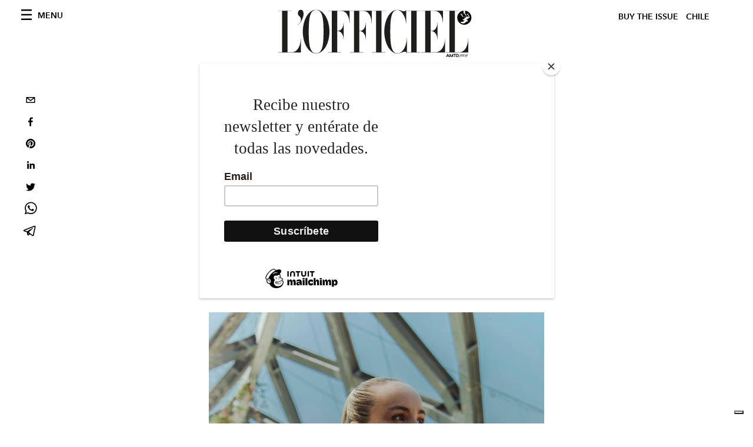

--- FILE ---
content_type: text/html; charset=utf-8
request_url: https://www.lofficielchile.com/_next/data/b781f2c9159ac644943a265c34c341668b5daf20/es.json
body_size: 4271
content:
{"pageProps":{"preview":false,"subscription":{"enabled":false,"initialData":{"magazines":[{"id":"146123772","externalUrl":"https://www.inversionesjmg.cl","title":"L'Officiel 001","coverImage":{"alt":"L'Officiel 01","width":1408,"height":1922,"smartTags":["coat","clothing","person","woman","adult","female","jacket","publication","face","head"],"url":"https://www.datocms-assets.com/44802/1674655986-captura-de-pantalla-2023-01-25-a-la-s-11-09-48.png?auto=format%2Ccompress&cs=srgb"}},{"id":"44992157","externalUrl":"https://www.inversionesjmg.cl","title":"L'Officiel 002","coverImage":{"alt":"https://www.inversionesjmg.cl","width":721,"height":1012,"smartTags":["person","human","magazine","advertisement"],"url":"https://www.datocms-assets.com/44802/1624571988-portada21024x1024-2x-edited.png?auto=format%2Ccompress&cs=srgb"}},{"id":"146123781","externalUrl":"https://www.inversionesjmg.cl","title":"L'Officiel 003","coverImage":{"alt":"L'Officiel 003","width":1310,"height":1794,"smartTags":["publication","accessories","person","woman","adult","female","wristwatch","face","magazine","jewelry"],"url":"https://www.datocms-assets.com/44802/1674656310-captura-de-pantalla-2023-01-25-a-la-s-11-09-58.png?auto=format%2Ccompress&cs=srgb"}},{"id":"146123822","externalUrl":"https://www.inversionesjmg.cl","title":"L'Officiel 003","coverImage":{"alt":"L'Officiel 003","width":1316,"height":1800,"smartTags":["publication","person","woman","adult","female","face","head","book","magazine"],"url":"https://www.datocms-assets.com/44802/1674656357-captura-de-pantalla-2023-01-25-a-la-s-11-10-05.png?auto=format%2Ccompress&cs=srgb"}},{"id":"146123831","externalUrl":"https://www.inversionesjmg.cl","title":"L'Officiel 003","coverImage":{"alt":"L'Officiel 003","width":1310,"height":1798,"smartTags":["blouse","clothing","publication","person","woman","adult","female","face","head"],"url":"https://www.datocms-assets.com/44802/1674656528-captura-de-pantalla-2023-01-25-a-la-s-11-10-14.png?auto=format%2Ccompress&cs=srgb"}},{"id":"146123855","externalUrl":"https://www.inversionesjmg.cl","title":"L'Officiel 004","coverImage":{"alt":"L'Officiel 004","width":1406,"height":1924,"smartTags":["publication","person","woman","adult","female","magazine"],"url":"https://www.datocms-assets.com/44802/1674656569-captura-de-pantalla-2023-01-25-a-la-s-11-10-40.png?auto=format%2Ccompress&cs=srgb"}},{"id":"146123872","externalUrl":"https://www.inversionesjmg.cl","title":"L'Officiel 004","coverImage":{"alt":"L'Officiel 004","width":1408,"height":1926,"smartTags":["publication","person","woman","adult","female","fashion","magazine","blouse","clothing"],"url":"https://www.datocms-assets.com/44802/1674656607-captura-de-pantalla-2023-01-25-a-la-s-11-10-46.png?auto=format%2Ccompress&cs=srgb"}},{"id":"146123875","externalUrl":"https://www.inversionesjmg.cl","title":"L'Officiel 005","coverImage":{"alt":"L'Officiel 005","width":1312,"height":1798,"smartTags":["dress","publication","person","woman","adult","female","fashion","formal wear","coat","face"],"url":"https://www.datocms-assets.com/44802/1674656654-captura-de-pantalla-2023-01-25-a-la-s-11-10-58.png?auto=format%2Ccompress&cs=srgb"}},{"id":"146123941","externalUrl":"https://www.inversionesjmg.cl","title":"L'Officiel 006","coverImage":{"alt":"L'Officiel 006","width":1304,"height":1842,"smartTags":["publication","person","woman","adult","female","formal wear","blazer","coat","face","dress"],"url":"https://www.datocms-assets.com/44802/1674656987-captura-de-pantalla-2023-01-25-a-la-s-11-11-18.png?auto=format%2Ccompress&cs=srgb"}},{"id":"146123983","externalUrl":"https://www.inversionesjmg.cl","title":"L'Officiel 006","coverImage":{"alt":"L'Officiel 006","width":1310,"height":1778,"smartTags":["blouse","clothing","publication","person","woman","adult","female","magazine"],"url":"https://www.datocms-assets.com/44802/1674657037-captura-de-pantalla-2023-01-25-a-la-s-11-11-25.png?auto=format%2Ccompress&cs=srgb"}}],"homepage":{"id":"25273855","featuredArticleSection":[{"featuredArticle":{"id":"DUUeK5mWR_mSez7rmJi_aA","originalPublicationDate":"2026-01-20T04:00:00+01:00","_firstPublishedAt":"2026-01-20T22:00:25+01:00","publishedAuthorName":"Verónica Marinao","editorName":"","slug":"antonia-zegers-sin-prejuicios","title":"Antonia Zegers: Sin prejuicios","abstract":"<p>Antonia Zegers no tiene un m&eacute;todo de <em>actuaci&oacute;n</em>. Dice que cada vez que se enfrenta a un personaje lo hace como si fuese la primera vez, con la flexibilidad para <em>emprender </em>un viaje actoral de manera <em>mancomunada</em> con directores o directoras. En esta entrevista, adem&aacute;s, cuenta que los mejores papeles de su carrera le <em>llegaron</em> despu&eacute;s de los 40, y que, lamentablemente, en los <em>&uacute;ltimos </em>a&ntilde;os las entrevistas han girado en torno a tener 50, algo que no les pasa a los hombres, advierte. Hay un <em>mandato</em> est&eacute;tico subyacente (y &ldquo;cruel&rdquo;) en esa mirada, una en la que todos y todas somos <em>c&oacute;mplices</em>, explica.</p>","category":{"id":"24984370","slug":"mujer","title":"Mujer"},"previewImage":{"alt":null,"smartTags":["clothing","dress","evening dress","formal wear","fashion","person","face","head","photography","portrait"],"title":"Top, GUISEPPE DE MORABITO EN MONTEMARANO. Pantalón, GIORGIO ARMANI EN MONTEMARANO.","urlBig":"https://www.datocms-assets.com/44802/1768846284-114.jpg?auto=format%2Ccompress&crop=focalpoint&cs=srgb&fit=crop&fp-x=0.53&fp-y=0.23&h=800&w=2560","urlMedium":"https://www.datocms-assets.com/44802/1768846284-114.jpg?auto=format%2Ccompress&crop=focalpoint&cs=srgb&fit=crop&fp-x=0.53&fp-y=0.23&h=660&w=868","urlSmall":"https://www.datocms-assets.com/44802/1768846284-114.jpg?auto=format%2Ccompress&crop=focalpoint&cs=srgb&fit=crop&fp-x=0.53&fp-y=0.23&h=468&w=666"},"postCover":[{}]},"relatedArticles":[{"id":"FAHyRL9_TeOXyJZJIKxwHQ","originalPublicationDate":"2026-01-20T04:00:00+01:00","_firstPublishedAt":"2026-01-20T22:00:35+01:00","publishedAuthorName":"L'Officiel Chile","editorName":"","slug":"liberte","title":"LIBERTÉ","abstract":"<p><span class=\"a_GcMg font-feature-liga-off font-feature-clig-off font-feature-calt-off text-decoration-none text-strikethrough-none\">Habitar la ciudad es vivir su ritmo. Un pulso constante que ordena y desordena, que empuja los cuerpos a moverse, a adaptarse, a expresarse. En ese flujo incesante, la moda aparece como un lenguaje propio: siluetas que nacen del tr&aacute;nsito, l&iacute;neas que responden al movimiento, gestos que dialogan con la escala urbana.</span></p>","category":{"id":"24914878","slug":"fashion","title":"Moda"},"previewImage":{"alt":null,"smartTags":["fashion","dress","formal wear","coat","gown","adult","female","person","woman","robe"],"title":"Total look, GUCCI.","urlBig":"https://www.datocms-assets.com/44802/1768872190-132.jpg?auto=format%2Ccompress&crop=focalpoint&cs=srgb&fit=crop&fp-x=0.42&fp-y=0.28&h=800&w=2560","urlMedium":"https://www.datocms-assets.com/44802/1768872190-132.jpg?auto=format%2Ccompress&crop=focalpoint&cs=srgb&fit=crop&fp-x=0.42&fp-y=0.28&h=660&w=868","urlSmall":"https://www.datocms-assets.com/44802/1768872190-132.jpg?auto=format%2Ccompress&crop=focalpoint&cs=srgb&fit=crop&fp-x=0.42&fp-y=0.28&h=468&w=666"},"postCover":[{}]},{"id":"eaJjG_YAT4u7_Fneqv9BpQ","originalPublicationDate":"2026-01-20T04:00:00+01:00","_firstPublishedAt":"2026-01-20T22:00:45+01:00","publishedAuthorName":"L'Officiel Chile","editorName":"","slug":"espejismo","title":"ESPEJISMO","abstract":"<p><span class=\"a_GcMg font-feature-liga-off font-feature-clig-off font-feature-calt-off text-decoration-none text-strikethrough-none\">La brisa de verano dibuja el movimiento. Telas sueltas y et&eacute;reas siguen el pulso de las olas, construyendo una imagen fugaz, siempre cambiante. Entre el mar y la luz, las siluetas se insin&uacute;an livianas, como un reflejo que se transforma a cada paso.</span></p>","category":{"id":"24914878","slug":"fashion","title":"Moda"},"previewImage":{"alt":null,"smartTags":["rock","person","sitting","photography","outdoors","shorts","beachwear","portrait","cliff","swimwear"],"title":"Body, SADAELS.","urlBig":"https://www.datocms-assets.com/44802/1768874994-123.jpg?auto=format%2Ccompress&crop=focalpoint&cs=srgb&fit=crop&fp-x=0.51&fp-y=0.54&h=800&w=2560","urlMedium":"https://www.datocms-assets.com/44802/1768874994-123.jpg?auto=format%2Ccompress&crop=focalpoint&cs=srgb&fit=crop&fp-x=0.51&fp-y=0.54&h=660&w=868","urlSmall":"https://www.datocms-assets.com/44802/1768874994-123.jpg?auto=format%2Ccompress&crop=focalpoint&cs=srgb&fit=crop&fp-x=0.51&fp-y=0.54&h=468&w=666"},"postCover":[{}]},{"id":"QLQ_BDSuSFaJAZFofBr-6g","originalPublicationDate":null,"_firstPublishedAt":"2025-12-03T22:00:01+01:00","publishedAuthorName":"Verónica Marinao","editorName":"","slug":"belen-soto-suenos-cumplidos","title":"Belén Soto: Sueños cumplidos","abstract":"<div class=\"page\" title=\"Page 25\">\n<div class=\"section\">\n<div class=\"layoutArea\">\n<div class=\"column\">\n<p><span>A</span><span> l</span><span>os</span><span> 8</span><span> a</span><span>ñ</span><span>os</span><span>,</span><span> B</span><span>el</span><span>é</span><span>n</span><span> S</span><span>oto</span><span> p</span><span>ro</span><span>t</span><span>a</span><span>go</span><span>n</span><span>i</span><span>z</span><span>ó</span><span>,</span><span> </span><span>jun</span><span>t</span><span>o</span><span> a</span><span> Jo</span><span>r</span><span>ge</span><span> </span><span>Z</span><span>ab</span><span>ale</span><span>t</span><span>a,</span><span> l</span><span>a</span><span> </span><span>exitosa </span><span>teleserie </span><span>Papi Ricky (2007)</span><span>. Después de un largo camino &ndash;no exento de fracasos&ndash; hoy, como </span><span>productora</span><span>, traerá de vuelta esa historia, pero en formato película. La actriz explica que no es que haya &ldquo;</span><span>desaparecido </span><span>porque s&iacute; de la televisi&oacute;n\", sino que decidi&oacute; emprender un camino diferente para convertirse en una </span><span style=\"background-color: transparent; font-family: inherit; font-size: inherit; font-style: inherit; font-variant-ligatures: inherit; font-variant-caps: inherit; font-weight: inherit; letter-spacing: 0px;\">directora, productora y creadora </span><span style=\"background-color: transparent; font-family: inherit; font-size: inherit; font-style: inherit; font-variant-ligatures: inherit; font-variant-caps: inherit; font-weight: inherit; letter-spacing: 0px;\">&lsquo;behind the scene&rsquo;. </span><span style=\"background-color: transparent; font-family: inherit; font-size: inherit; font-style: inherit; font-variant-ligatures: inherit; font-variant-caps: inherit; font-weight: inherit; letter-spacing: 0px;\">Su sueño, dice, es </span><span style=\"background-color: transparent; font-family: inherit; font-size: inherit; font-style: inherit; font-variant-ligatures: inherit; font-variant-caps: inherit; font-weight: inherit; letter-spacing: 0px;\">convertirse </span><span style=\"background-color: transparent; font-family: inherit; font-size: inherit; font-style: inherit; font-variant-ligatures: inherit; font-variant-caps: inherit; font-weight: inherit; letter-spacing: 0px;\">en una &ldquo;versión latina de Natalie Portman, Margot Robbie o Eva Longoria&rdquo;.</span><span style=\"background-color: transparent; font-family: inherit; font-size: inherit; font-style: inherit; font-variant-ligatures: inherit; font-variant-caps: inherit; font-weight: inherit; letter-spacing: 0px;\"></span><span></span></p>\n</div>\n</div>\n</div>\n</div>","category":{"id":"24984370","slug":"mujer","title":"Mujer"},"previewImage":{"alt":null,"smartTags":["adult","female","person","woman","accessories","dancing","leisure activities","clothing","dress"],"title":"Vestido, FERRAGAMO.","urlBig":"https://www.datocms-assets.com/44802/1764011368-111-5.jpg?auto=format%2Ccompress&crop=focalpoint&cs=srgb&fit=crop&fp-x=0.5&fp-y=0.2&h=800&w=2560","urlMedium":"https://www.datocms-assets.com/44802/1764011368-111-5.jpg?auto=format%2Ccompress&crop=focalpoint&cs=srgb&fit=crop&fp-x=0.5&fp-y=0.2&h=660&w=868","urlSmall":"https://www.datocms-assets.com/44802/1764011368-111-5.jpg?auto=format%2Ccompress&crop=focalpoint&cs=srgb&fit=crop&fp-x=0.5&fp-y=0.2&h=468&w=666"},"postCover":[{}]}]}],"seo":[{"attributes":null,"content":"L'Officiel Chile","tag":"title"},{"attributes":{"property":"og:title","content":"L'Officiel Chile"},"content":null,"tag":"meta"},{"attributes":{"name":"twitter:title","content":"L'Officiel Chile"},"content":null,"tag":"meta"},{"attributes":{"name":"description","content":"Un ejercicio curatorial sobre moda, arte, diseño, belleza y estilo de vida."},"content":null,"tag":"meta"},{"attributes":{"property":"og:description","content":"Un ejercicio curatorial sobre moda, arte, diseño, belleza y estilo de vida."},"content":null,"tag":"meta"},{"attributes":{"name":"twitter:description","content":"Un ejercicio curatorial sobre moda, arte, diseño, belleza y estilo de vida."},"content":null,"tag":"meta"},{"attributes":{"property":"og:image","content":"https://www.datocms-assets.com/44802/1616121321-1-02.png?auto=format&fit=max&w=1200"},"content":null,"tag":"meta"},{"attributes":{"property":"og:image:width","content":"1200"},"content":null,"tag":"meta"},{"attributes":{"property":"og:image:height","content":"1199"},"content":null,"tag":"meta"},{"attributes":{"name":"twitter:image","content":"https://www.datocms-assets.com/44802/1616121321-1-02.png?auto=format&fit=max&w=1200"},"content":null,"tag":"meta"},{"attributes":{"property":"og:locale","content":"es"},"content":null,"tag":"meta"},{"attributes":{"property":"og:type","content":"website"},"content":null,"tag":"meta"},{"attributes":{"property":"og:site_name","content":"L'Officiel Chile"},"content":null,"tag":"meta"},{"attributes":{"property":"article:modified_time","content":"2026-01-20T21:01:46Z"},"content":null,"tag":"meta"},{"attributes":{"property":"article:publisher","content":"https://www.facebook.com/lofficielchile"},"content":null,"tag":"meta"},{"attributes":{"name":"twitter:card","content":"summary_large_image"},"content":null,"tag":"meta"}],"homepageBlocks":[{"id":"32671117","__typename":"LatestArticleRecord","sectionTitle":"LO NUEVO","blockRank":1},{"id":"47529845","__typename":"ArticleAndAbstractRecord","sectionTitle":"","invertOrder":true,"featuredArticle":{"id":"E3CIWsSUTfGbOoC5XWcrTg","originalPublicationDate":"2025-06-05T06:00:00+02:00","_firstPublishedAt":"2025-06-11T06:00:00+02:00","publishedAuthorName":"Montserrat Santibáñez","editorName":"","slug":"il-posto-puertas-abiertas","title":"Il Posto, puertas abiertas","abstract":"<p><span style=\"font-weight: 400;\">Lo que comenz&oacute; como una colecci&oacute;n personal se transform&oacute; en una galer&iacute;a y centro de investigaci&oacute;n art&iacute;stica de excelencia, con la misi&oacute;n de hacer cruces entre el arte latinoamericano y el resto del mundo. &iquest;Sus directores? El m&iacute;tico Sergio Parra y Antonio Echeverr&iacute;a, quien asumi&oacute; el cargo cuando ten&iacute;a poco m&aacute;s de veinte a&ntilde;os.&nbsp;</span></p>","category":{"id":"25157451","slug":"arte-y-cultura","title":"Arte y Cultura"},"previewImage":{"alt":null,"smartTags":["coat","jacket","blazer","tie","suit","pants","adult","male","man","person"],"title":"Antonio Echeverría y Sergio Parra. Retrato por Carlos Saavedra.","urlBig":"https://www.datocms-assets.com/44802/1748881636-114-1.jpg?auto=format%2Ccompress&crop=focalpoint&cs=srgb&fit=crop&fp-x=0.53&fp-y=0.22&h=800&w=2560","urlMedium":"https://www.datocms-assets.com/44802/1748881636-114-1.jpg?auto=format%2Ccompress&crop=focalpoint&cs=srgb&fit=crop&fp-x=0.53&fp-y=0.22&h=660&w=868","urlSmall":"https://www.datocms-assets.com/44802/1748881636-114-1.jpg?auto=format%2Ccompress&crop=focalpoint&cs=srgb&fit=crop&fp-x=0.53&fp-y=0.22&h=468&w=666"},"postCover":[{}]}},{"id":"32671687","__typename":"LatestArticleRecord","sectionTitle":"","blockRank":2},{"id":"32671688","__typename":"LatestArticleRecord","sectionTitle":"NOTAS ANTERIORES","blockRank":3},{"id":"47054000","__typename":"LatestArticleRecord","sectionTitle":"","blockRank":4}]}}},"__lang":"es","__namespaces":{"common":{"variable-example":"Using a variable {{count}}","article--written-by-label":"por","mainNav--categories-label":"CATEGORÍAS","mainNav--follow-label":"SÍGUENOS","mainNav--search-label":"Buscar","footer--subscription-label":"Suscripciones","footer--about-label":"Nosotros","footer--contacts-label":"Contacto","footer--newsletter-title":"Newsletter","footer--newsletter-name":"Nombre","footer--newsletter-error-message":"Campo obligatorio","footer--newsletter-surname":"Apellido","footer--newsletter-email":"Correo electrónico","footer--newsletter-tos-acceptance-placeholder":"","footer--newsletter-tos-acceptance":"Aceptación de los términos de servicio","footer--newsletter-tos-text":"Por la presente doy mi consentimiento para el procesamiento de mis datos personales con los fines de","footer--newsletter-subscribing":"Suscribiendo","footer--newsletter-subscribed":"Suscrito","footer--newsletter-subscribe":"Suscribir","article--related-articles-label":"Entradas relacionadas","article--related-recommended-articles-label":"Entradas recomendadas","search--found-label":"Encontrado","search--results-label":"resultados","search--seo-title-no-query":"Página de resultados de búsqueda","search--seo-title-with-query":"Página de resultados de búsqueda para:","search--pretitle-label":"RESULTADOS DE BÚSQUEDA PARA"}}},"__N_SSG":true}

--- FILE ---
content_type: text/html; charset=utf-8
request_url: https://www.google.com/recaptcha/api2/aframe
body_size: 265
content:
<!DOCTYPE HTML><html><head><meta http-equiv="content-type" content="text/html; charset=UTF-8"></head><body><script nonce="vS8cgbfEy9Hi3ocATM572Q">/** Anti-fraud and anti-abuse applications only. See google.com/recaptcha */ try{var clients={'sodar':'https://pagead2.googlesyndication.com/pagead/sodar?'};window.addEventListener("message",function(a){try{if(a.source===window.parent){var b=JSON.parse(a.data);var c=clients[b['id']];if(c){var d=document.createElement('img');d.src=c+b['params']+'&rc='+(localStorage.getItem("rc::a")?sessionStorage.getItem("rc::b"):"");window.document.body.appendChild(d);sessionStorage.setItem("rc::e",parseInt(sessionStorage.getItem("rc::e")||0)+1);localStorage.setItem("rc::h",'1769055449181');}}}catch(b){}});window.parent.postMessage("_grecaptcha_ready", "*");}catch(b){}</script></body></html>

--- FILE ---
content_type: application/javascript; charset=utf-8
request_url: https://www.lofficielchile.com/_next/static/chunks/2791.a084dbea7a97b7ac.js
body_size: 38
content:
"use strict";(self.webpackChunk_N_E=self.webpackChunk_N_E||[]).push([[2791],{3480:function(e,i,a){a.r(i),a.d(i,{default:function(){return c}});var r=a(8014),l=a(241),n=a.n(l),s=a(1739),t=a(6992);a(1597);function c(e){var i,a,l=e.caption,c=e.externalUrl,h=e.imageMode,d=e.image;return(0,r.jsx)("div",{className:"space--both-1",children:(0,r.jsx)("div",{children:c?(0,r.jsxs)("a",{target:"_blank",rel:"noopener noreferrer",href:c,children:[(0,r.jsx)("div",{className:(0,s.gD)(h),children:(0,r.jsx)(n(),{src:d.url,alt:d.alt?d.alt:null===(i=d.smartTags)||void 0===i?void 0:i.join(" "),height:d.height,width:d.width})}),l&&(0,r.jsx)("figcaption",{className:"figure-caption",children:l})]}):(0,r.jsxs)(r.Fragment,{children:[(0,r.jsx)("div",{className:(0,s.gD)(h),children:(0,r.jsx)(t.Z,{children:(0,r.jsx)(n(),{src:d.url,alt:d.alt?d.alt:null===(a=d.smartTags)||void 0===a?void 0:a.join(" "),height:d.height,width:d.width,placeholder:"blur",blurDataURL:d.blurUpThumb})})}),l&&(0,r.jsx)("figcaption",{className:"figure-caption",children:l})]})})})}}}]);

--- FILE ---
content_type: application/javascript; charset=utf-8
request_url: https://www.lofficielchile.com/_next/static/chunks/9812-c4c09c44965952bc.js
body_size: 2480
content:
"use strict";(self.webpackChunk_N_E=self.webpackChunk_N_E||[]).push([[9812],{9140:function(t,e,n){e.__esModule=!0,function(t){for(var n in t)e.hasOwnProperty(n)||(e[n]=t[n])}(n(1117))},1117:function(t,e){var n=this&&this.__extends||function(){var t=function(e,n){return t=Object.setPrototypeOf||{__proto__:[]}instanceof Array&&function(t,e){t.__proto__=e}||function(t,e){for(var n in e)e.hasOwnProperty(n)&&(t[n]=e[n])},t(e,n)};return function(e,n){function r(){this.constructor=e}t(e,n),e.prototype=null===n?Object.create(n):(r.prototype=n.prototype,new r)}}(),r=this&&this.__assign||function(){return r=Object.assign||function(t){for(var e,n=1,r=arguments.length;n<r;n++)for(var o in e=arguments[n])Object.prototype.hasOwnProperty.call(e,o)&&(t[o]=e[o]);return t},r.apply(this,arguments)},o=this&&this.__awaiter||function(t,e,n,r){return new(n||(n=Promise))((function(o,i){function u(t){try{c(r.next(t))}catch(e){i(e)}}function a(t){try{c(r.throw(t))}catch(e){i(e)}}function c(t){var e;t.done?o(t.value):(e=t.value,e instanceof n?e:new n((function(t){t(e)}))).then(u,a)}c((r=r.apply(t,e||[])).next())}))},i=this&&this.__generator||function(t,e){var n,r,o,i,u={label:0,sent:function(){if(1&o[0])throw o[1];return o[1]},trys:[],ops:[]};return i={next:a(0),throw:a(1),return:a(2)},"function"===typeof Symbol&&(i[Symbol.iterator]=function(){return this}),i;function a(i){return function(a){return function(i){if(n)throw new TypeError("Generator is already executing.");for(;u;)try{if(n=1,r&&(o=2&i[0]?r.return:i[0]?r.throw||((o=r.return)&&o.call(r),0):r.next)&&!(o=o.call(r,i[1])).done)return o;switch(r=0,o&&(i=[2&i[0],o.value]),i[0]){case 0:case 1:o=i;break;case 4:return u.label++,{value:i[1],done:!1};case 5:u.label++,r=i[1],i=[0];continue;case 7:i=u.ops.pop(),u.trys.pop();continue;default:if(!(o=(o=u.trys).length>0&&o[o.length-1])&&(6===i[0]||2===i[0])){u=0;continue}if(3===i[0]&&(!o||i[1]>o[0]&&i[1]<o[3])){u.label=i[1];break}if(6===i[0]&&u.label<o[1]){u.label=o[1],o=i;break}if(o&&u.label<o[2]){u.label=o[2],u.ops.push(i);break}o[2]&&u.ops.pop(),u.trys.pop();continue}i=e.call(t,u)}catch(a){i=[6,a],r=0}finally{n=o=0}if(5&i[0])throw i[1];return{value:i[0]?i[1]:void 0,done:!0}}([i,a])}}};function u(t){var e=t.baseUrl,n=t.preview,r=t.environment,o=e;return r&&(o+="/environments/"+r),n&&(o+="/preview"),o}e.__esModule=!0;var a=function(t){function e(n){var r=t.call(this,n)||this;return Object.setPrototypeOf(r,e.prototype),r}return n(e,t),e}(Error),c=function(t){function e(n){var r=t.call(this,n)||this;return Object.setPrototypeOf(r,e.prototype),r}return n(e,t),e}(Error),s=function(t){function e(n){var r=t.call(this,n)||this;return Object.setPrototypeOf(r,e.prototype),r}return n(e,t),e}(Error);e.subscribeToQuery=function t(e){return o(this,void 0,void 0,(function(){var n,f,l,p,h,y,b,v,d,w,g,O,_,m,j,S,P,E,x,k,T,C=this;return i(this,(function(A){switch(A.label){case 0:n=e.query,f=e.token,l=e.variables,p=e.preview,h=e.environment,y=e.fetcher,b=e.eventSourceClass,v=e.onStatusChange,d=e.onUpdate,w=e.onChannelError,g=e.reconnectionPeriod,O=e.baseUrl,_=y||window.fetch,m=b||window.EventSource,j=g||1e3,S=O||"https://graphql-listen.datocms.com",P=function(){return o(C,void 0,void 0,(function(){return i(this,(function(n){switch(n.label){case 0:return[4,new Promise((function(t){return setTimeout(t,j)}))];case 1:return n.sent(),[2,t(r(r({},e),{reconnectionPeriod:(e.reconnectionPeriod||1e3)+j}))]}}))}))},v&&v("connecting"),A.label=1;case 1:return A.trys.push([1,4,,5]),[4,_(u({baseUrl:S,preview:p,environment:h}),{headers:{Authorization:"Bearer "+f,Accept:"application/json"},method:"POST",body:JSON.stringify({query:n,variables:l})})];case 2:if((x=A.sent()).status>=300&&x.status<500)throw new c("Invalid status code: "+x.status+" "+x.statusText);if(x.status>=500)throw new a("Invalid status code: "+x.status+" "+x.statusText);if("application/json"!==x.headers.get("Content-Type"))throw new s("Invalid content type: "+x.headers.get("Content-Type"));return[4,x.json()];case 3:return k=A.sent(),E=k.url,[3,5];case 4:if((T=A.sent())instanceof c||T instanceof s)throw T;if(T instanceof a)return[2,P()];if(T.message.includes("fetch"))return[2,P()];throw T;case 5:return[2,new Promise((function(t){var e=new m(E),n=!1,r=function(){2!==e.readyState&&e.close()};e.addEventListener("open",(function(){v&&v("connected"),t(r)})),e.addEventListener("update",(function(t){var e=JSON.parse(t.data);d(e)})),e.addEventListener("channelError",(function(t){var e=JSON.parse(t.data);e.fatal&&(v&&v("closed"),n=!0,r()),w&&w(e)})),e.onerror=function(){return o(C,void 0,void 0,(function(){return i(this,(function(t){return e.close(),n||P(),[2]}))}))}}))]}}))}))}},9812:function(t,e,n){n.d(e,{L:function(){return h}});var r=n(6168),o=n(9140),i=Object.prototype.hasOwnProperty;function u(t,e,n){for(n of t.keys())if(a(n,e))return n}function a(t,e){var n,r,o;if(t===e)return!0;if(t&&e&&(n=t.constructor)===e.constructor){if(n===Date)return t.getTime()===e.getTime();if(n===RegExp)return t.toString()===e.toString();if(n===Array){if((r=t.length)===e.length)for(;r--&&a(t[r],e[r]););return-1===r}if(n===Set){if(t.size!==e.size)return!1;for(r of t){if((o=r)&&"object"===typeof o&&!(o=u(e,o)))return!1;if(!e.has(o))return!1}return!0}if(n===Map){if(t.size!==e.size)return!1;for(r of t){if((o=r[0])&&"object"===typeof o&&!(o=u(e,o)))return!1;if(!a(r[1],e.get(o)))return!1}return!0}if(n===ArrayBuffer)t=new Uint8Array(t),e=new Uint8Array(e);else if(n===DataView){if((r=t.byteLength)===e.byteLength)for(;r--&&t.getInt8(r)===e.getInt8(r););return-1===r}if(ArrayBuffer.isView(t)){if((r=t.byteLength)===e.byteLength)for(;r--&&t[r]===e[r];);return-1===r}if(!n||"object"===typeof t){for(n in r=0,t){if(i.call(t,n)&&++r&&!i.call(e,n))return!1;if(!(n in e)||!a(t[n],e[n]))return!1}return Object.keys(e).length===r}}return t!==t&&e!==e}function c(t){var e=r.useRef(t),n=r.useRef(0);return a(t,e.current)||(e.current=t,n.current+=1),r.useMemo((function(){return e.current}),[n.current])}var s=function(){return s=Object.assign||function(t){for(var e,n=1,r=arguments.length;n<r;n++)for(var o in e=arguments[n])Object.prototype.hasOwnProperty.call(e,o)&&(t[o]=e[o]);return t},s.apply(this,arguments)},f=function(t,e,n,r){return new(n||(n=Promise))((function(o,i){function u(t){try{c(r.next(t))}catch(e){i(e)}}function a(t){try{c(r.throw(t))}catch(e){i(e)}}function c(t){var e;t.done?o(t.value):(e=t.value,e instanceof n?e:new n((function(t){t(e)}))).then(u,a)}c((r=r.apply(t,e||[])).next())}))},l=function(t,e){var n,r,o,i,u={label:0,sent:function(){if(1&o[0])throw o[1];return o[1]},trys:[],ops:[]};return i={next:a(0),throw:a(1),return:a(2)},"function"===typeof Symbol&&(i[Symbol.iterator]=function(){return this}),i;function a(i){return function(a){return function(i){if(n)throw new TypeError("Generator is already executing.");for(;u;)try{if(n=1,r&&(o=2&i[0]?r.return:i[0]?r.throw||((o=r.return)&&o.call(r),0):r.next)&&!(o=o.call(r,i[1])).done)return o;switch(r=0,o&&(i=[2&i[0],o.value]),i[0]){case 0:case 1:o=i;break;case 4:return u.label++,{value:i[1],done:!1};case 5:u.label++,r=i[1],i=[0];continue;case 7:i=u.ops.pop(),u.trys.pop();continue;default:if(!(o=(o=u.trys).length>0&&o[o.length-1])&&(6===i[0]||2===i[0])){u=0;continue}if(3===i[0]&&(!o||i[1]>o[0]&&i[1]<o[3])){u.label=i[1];break}if(6===i[0]&&u.label<o[1]){u.label=o[1],o=i;break}if(o&&u.label<o[2]){u.label=o[2],u.ops.push(i);break}o[2]&&u.ops.pop(),u.trys.pop();continue}i=e.call(t,u)}catch(a){i=[6,a],r=0}finally{n=o=0}if(5&i[0])throw i[1];return{value:i[0]?i[1]:void 0,done:!0}}([i,a])}}},p=function(t,e){var n={};for(var r in t)Object.prototype.hasOwnProperty.call(t,r)&&e.indexOf(r)<0&&(n[r]=t[r]);if(null!=t&&"function"===typeof Object.getOwnPropertySymbols){var o=0;for(r=Object.getOwnPropertySymbols(t);o<r.length;o++)e.indexOf(r[o])<0&&Object.prototype.propertyIsEnumerable.call(t,r[o])&&(n[r[o]]=t[r[o]])}return n};function h(t){var e,n,i=t.enabled,u=t.initialData,a=p(t,["enabled","initialData"]),h=(0,r.useState)(null),y=h[0],b=h[1],v=(0,r.useState)(null),d=v[0],w=v[1],g=(0,r.useState)(i?"connecting":"closed"),O=g[0],_=g[1],m=a;return e=function(){return!1===i?(_("closed"),function(){}):(function(){f(this,void 0,void 0,(function(){return l(this,(function(e){switch(e.label){case 0:return[4,(0,o.subscribeToQuery)(s(s({},m),{onStatusChange:function(t){_(t)},onUpdate:function(t){b(null),w(t.response.data)},onChannelError:function(t){w(null),b(t)}}))];case 1:return t=e.sent(),[2]}}))}))}(),function(){t&&t()});var t},n=Object.values(m),r.useEffect(e,c(n)),{error:y,status:O,data:d||u}}}}]);